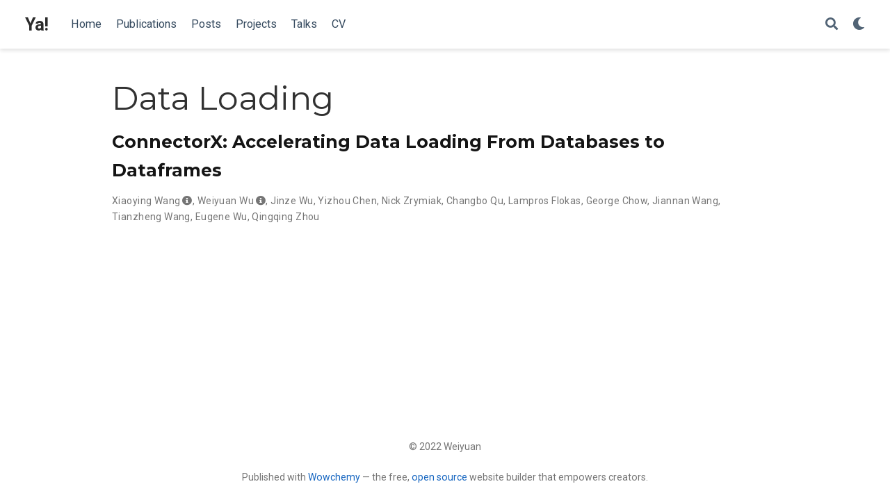

--- FILE ---
content_type: text/html; charset=utf-8
request_url: https://crows.land/tag/data-loading/
body_size: 3246
content:
<!doctype html><html lang=en-us>
<head>
<meta charset=utf-8>
<meta name=viewport content="width=device-width,initial-scale=1">
<meta http-equiv=x-ua-compatible content="IE=edge">
<meta name=generator content="Wowchemy 5.4.0 for Hugo">
<link rel=preconnect href=https://fonts.gstatic.com crossorigin>
<link rel=preload as=style href="https://fonts.googleapis.com/css2?family=Montserrat:wght@400;700&family=Roboto+Mono&family=Roboto:wght@400;700&display=swap">
<link rel=stylesheet href="https://fonts.googleapis.com/css2?family=Montserrat:wght@400;700&family=Roboto+Mono&family=Roboto:wght@400;700&display=swap" media=print onload="this.media='all'">
<meta name=description content="PhD Student in Computing Science">
<link rel=alternate hreflang=en-us href=https://crows.land/tag/data-loading/>
<meta name=theme-color content="#1565c0">
<link rel=stylesheet href=/css/vendor-bundle.min.f1ecf783c14edc00c9320c205831ad8e.css media=print onload="this.media='all'">
<link rel=stylesheet href=https://cdn.jsdelivr.net/npm/academicons@1.9.1/css/academicons.min.css integrity="sha512-W0xM4mr6dEP9nREo7Z9z+9X70wytKvMGeDsj7ps2+xg5QPrEBXC8tAW1IFnzjR6eoJ90JmCnFzerQJTLzIEHjA==" crossorigin=anonymous media=print onload="this.media='all'">
<link rel=stylesheet href=https://cdn.jsdelivr.net/gh/highlightjs/cdn-release@10.2.1/build/styles/github.min.css crossorigin=anonymous title=hl-light media=print onload="this.media='all'">
<link rel=stylesheet href=https://cdn.jsdelivr.net/gh/highlightjs/cdn-release@10.2.1/build/styles/dracula.min.css crossorigin=anonymous title=hl-dark media=print onload="this.media='all'" disabled>
<link rel=stylesheet href=/css/wowchemy.246129d782c938a644fe2d653d8a976f.css>
<link rel=alternate href=/tag/data-loading/index.xml type=application/rss+xml title=Ya!>
<link rel=manifest href=/manifest.webmanifest>
<link rel=icon type=image/png href=/media/icon_hu54ee143ef1e070b207dc27cd44346347_16508_32x32_fill_lanczos_center_3.png>
<link rel=apple-touch-icon type=image/png href=/media/icon_hu54ee143ef1e070b207dc27cd44346347_16508_180x180_fill_lanczos_center_3.png>
<link rel=canonical href=https://crows.land/tag/data-loading/>
<meta property="twitter:card" content="summary">
<meta property="og:site_name" content="Ya!">
<meta property="og:url" content="https://crows.land/tag/data-loading/">
<meta property="og:title" content="Data Loading | Ya!">
<meta property="og:description" content="PhD Student in Computing Science"><meta property="og:image" content="https://crows.land/media/icon_hu54ee143ef1e070b207dc27cd44346347_16508_512x512_fill_lanczos_center_3.png">
<meta property="twitter:image" content="https://crows.land/media/icon_hu54ee143ef1e070b207dc27cd44346347_16508_512x512_fill_lanczos_center_3.png"><meta property="og:locale" content="en-us">
<meta property="og:updated_time" content="2022-02-01T00:00:00+00:00">
<title>Data Loading | Ya!</title>
</head>
<body id=top data-spy=scroll data-offset=70 data-target=#TableOfContents class=page-wrapper>
<script src=/js/wowchemy-init.min.8f76bdc9e086322ed5147724ebba3d06.js></script>
<aside class=search-modal id=search>
<div class=container>
<section class=search-header>
<div class="row no-gutters justify-content-between mb-3">
<div class=col-6>
<h1>Search</h1>
</div>
<div class="col-6 col-search-close">
<a class=js-search href=# aria-label=Close><i class="fas fa-times-circle text-muted" aria-hidden=true></i></a>
</div>
</div>
<div id=search-box>
<input name=q id=search-query placeholder=Search... autocapitalize=off autocomplete=off autocorrect=off spellcheck=false type=search class=form-control aria-label=Search...>
</div>
</section>
<section class=section-search-results>
<div id=search-hits>
</div>
</section>
</div>
</aside>
<div class=page-header>
<header class=header--fixed>
<nav class="navbar navbar-expand-lg navbar-light compensate-for-scrollbar" id=navbar-main>
<div class=container-xl>
<div class="d-none d-lg-inline-flex">
<a class=navbar-brand href=/>Ya!</a>
</div>
<button type=button class=navbar-toggler data-toggle=collapse data-target=#navbar-content aria-controls=navbar-content aria-expanded=false aria-label="Toggle navigation">
<span><i class="fas fa-bars"></i></span>
</button>
<div class="navbar-brand-mobile-wrapper d-inline-flex d-lg-none">
<a class=navbar-brand href=/>Ya!</a>
</div>
<div class="navbar-collapse main-menu-item collapse justify-content-start" id=navbar-content>
<ul class="navbar-nav d-md-inline-flex">
<li class=nav-item>
<a class=nav-link href=/#about><span>Home</span></a>
</li>
<li class=nav-item>
<a class=nav-link href=/#publications><span>Publications</span></a>
</li>
<li class=nav-item>
<a class=nav-link href=/#posts><span>Posts</span></a>
</li>
<li class=nav-item>
<a class=nav-link href=/#projects><span>Projects</span></a>
</li>
<li class=nav-item>
<a class=nav-link href=/#talks><span>Talks</span></a>
</li>
<li class=nav-item>
<a class=nav-link href=/files/CV.pdf><span>CV</span></a>
</li>
</ul>
</div>
<ul class="nav-icons navbar-nav flex-row ml-auto d-flex pl-md-2">
<li class=nav-item>
<a class="nav-link js-search" href=# aria-label=Search><i class="fas fa-search" aria-hidden=true></i></a>
</li>
<li class="nav-item dropdown theme-dropdown">
<a href=# class=nav-link data-toggle=dropdown aria-haspopup=true aria-label="Display preferences">
<i class="fas fa-moon" aria-hidden=true></i>
</a>
<div class=dropdown-menu>
<a href=# class="dropdown-item js-set-theme-light">
<span>Light</span>
</a>
<a href=# class="dropdown-item js-set-theme-dark">
<span>Dark</span>
</a>
<a href=# class="dropdown-item js-set-theme-auto">
<span>Automatic</span>
</a>
</div>
</li>
</ul>
</div>
</nav>
</header>
</div>
<div class=page-body>
<div class="universal-wrapper pt-3">
<h1>Data Loading</h1>
</div>
<div class=universal-wrapper>
<div class="media stream-item view-compact">
<div class=media-body>
<div class="section-subheading article-title mb-0 mt-0">
<a href=/publication/connectorx/>ConnectorX: Accelerating Data Loading From Databases to Dataframes</a>
</div>
<div class="stream-meta article-metadata">
<div>
<span>
<a href=/authors/xiaoying-wang/>Xiaoying Wang</a></span><i class="author-notes fas fa-info-circle" data-toggle=tooltip title="Equal contribution"></i>, <span>
<a href=/authors/weiyuan-wu/>Weiyuan Wu</a></span><i class="author-notes fas fa-info-circle" data-toggle=tooltip title="Equal contribution"></i>, <span>
<a href=/authors/jinze-wu/>Jinze Wu</a></span>, <span>
<a href=/authors/yizhou-chen/>Yizhou Chen</a></span>, <span>
<a href=/authors/nick-zrymiak/>Nick Zrymiak</a></span>, <span>
<a href=/authors/changbo-qu/>Changbo Qu</a></span>, <span>
<a href=/authors/lampros-flokas/>Lampros Flokas</a></span>, <span>
<a href=/authors/george-chow/>George Chow</a></span>, <span>
<a href=/authors/jiannan-wang/>Jiannan Wang</a></span>, <span>
<a href=/authors/tianzheng-wang/>Tianzheng Wang</a></span>, <span>
<a href=/authors/eugene-wu/>Eugene Wu</a></span>, <span>
<a href=/authors/qingqing-zhou/>Qingqing Zhou</a></span>
</div>
</div>
</div>
<div class=ml-3>
</div>
</div>
</div>
</div>
<div class=page-footer>
<div class=container>
<footer class=site-footer>
<p class=powered-by>
© 2022 Weiyuan
</p>
<p class=powered-by>
Published with <a href="https://wowchemy.com/?utm_campaign=poweredby" target=_blank rel=noopener>Wowchemy</a> — the free, <a href=https://github.com/wowchemy/wowchemy-hugo-themes target=_blank rel=noopener>open source</a> website builder that empowers creators.
</p>
</footer>
</div>
</div>
<div id=modal class="modal fade" role=dialog>
<div class=modal-dialog>
<div class=modal-content>
<div class=modal-header>
<h5 class=modal-title>Cite</h5>
<button type=button class=close data-dismiss=modal aria-label=Close>
<span aria-hidden=true>&#215;</span>
</button>
</div>
<div class=modal-body>
<pre><code class="tex hljs"></code></pre>
</div>
<div class=modal-footer>
<a class="btn btn-outline-primary my-1 js-copy-cite" href=# target=_blank>
<i class="fas fa-copy"></i> Copy
</a>
<a class="btn btn-outline-primary my-1 js-download-cite" href=# target=_blank>
<i class="fas fa-download"></i> Download
</a>
<div id=modal-error></div>
</div>
</div>
</div>
</div>
<script src=/js/vendor-bundle.min.b73dfaac3b6499dc997741748a7c3fe2.js></script>
<script src=https://cdn.jsdelivr.net/gh/desandro/imagesloaded@v4.1.4/imagesloaded.pkgd.min.js integrity="sha512-S5PZ9GxJZO16tT9r3WJp/Safn31eu8uWrzglMahDT4dsmgqWonRY9grk3j+3tfuPr9WJNsfooOR7Gi7HL5W2jw==" crossorigin=anonymous></script>
<script src=https://cdn.jsdelivr.net/gh/metafizzy/isotope@v3.0.6/dist/isotope.pkgd.min.js integrity="sha512-Zq2BOxyhvnRFXu0+WE6ojpZLOU2jdnqbrM1hmVdGzyeCa1DgM3X5Q4A/Is9xA1IkbUeDd7755dNNI/PzSf2Pew==" crossorigin=anonymous></script>
<script src=https://cdn.jsdelivr.net/gh/highlightjs/cdn-release@10.2.1/build/highlight.min.js integrity="sha512-Ypjm0o7jOxAd4hpdoppSEN0TQOC19UtPAqD+4s5AlXmUvbmmS/YMxYqAqarQYyxTnB6/rqip9qcxlNB/3U9Wdg==" crossorigin=anonymous></script>
<script src=https://cdn.jsdelivr.net/gh/highlightjs/cdn-release@10.2.1/build/languages/r.min.js crossorigin=anonymous></script>
<script id=search-hit-fuse-template type=text/x-template>
        <div class="search-hit" id="summary-{{key}}">
          <div class="search-hit-content">
            <div class="search-hit-name">
              <a href="{{relpermalink}}">{{title}}</a>
              <div class="article-metadata search-hit-type">{{type}}</div>
              <p class="search-hit-description">{{snippet}}</p>
            </div>
          </div>
        </div>
      </script>
<script src=https://cdn.jsdelivr.net/gh/krisk/Fuse@v3.2.1/dist/fuse.min.js integrity="sha512-o38bmzBGX+hD3JHWUFCDA09btWaqrNmoJ3RXLlrysA7PP01Kgs4UlE4MhelE1v5dJR3+cxlR4qQlotsW7jKsnw==" crossorigin=anonymous></script>
<script src=https://cdn.jsdelivr.net/gh/julmot/mark.js@8.11.1/dist/jquery.mark.min.js integrity="sha512-mhbv5DqBMgrWL+32MmsDOt/OAvqr/cHimk6B8y/bx/xS88MVkYGPiVv2ixKVrkywF2qHplNRUvFsAHUdxZ3Krg==" crossorigin=anonymous></script>
<script id=page-data type=application/json>{"use_headroom":true}</script>
<script src=/js/wowchemy-headroom.1b758ae7be2cd5f80a2b6d98b3811fc0.js type=module></script>
<script src=/en/js/wowchemy.min.247fd8f54253895301106e3006f53f38.js></script>
</body>
</html>

--- FILE ---
content_type: application/javascript; charset=utf-8
request_url: https://crows.land/js/wowchemy-headroom.1b758ae7be2cd5f80a2b6d98b3811fc0.js
body_size: 1668
content:
var E=Object.create;var v=Object.defineProperty;var L=Object.getOwnPropertyDescriptor;var z=Object.getOwnPropertyNames;var j=Object.getPrototypeOf,M=Object.prototype.hasOwnProperty;var Y=o=>v(o,"__esModule",{value:!0});var x=(o,n)=>()=>(n||o((n={exports:{}}).exports,n),n.exports);var N=(o,n,u)=>{if(n&&typeof n=="object"||typeof n=="function")for(let a of z(n))!M.call(o,a)&&a!=="default"&&v(o,a,{get:()=>n[a],enumerable:!(u=L(n,a))||u.enumerable});return o},U=o=>N(Y(v(o!=null?E(j(o)):{},"default",o&&o.__esModule&&"default"in o?{get:()=>o.default,enumerable:!0}:{value:o,enumerable:!0})),o);var O=x((C,b)=>{(function(o,n){typeof C=="object"&&typeof b!="undefined"?b.exports=n():typeof define=="function"&&define.amd?define(n):(o=o||self).Headroom=n()})(C,function(){"use strict";function o(){return typeof window!="undefined"}function n(t){return function(e){return e&&e.document&&function(d){return d.nodeType===9}(e.document)}(t)?function(e){var d=e.document,r=d.body,c=d.documentElement;return{scrollHeight:function(){return Math.max(r.scrollHeight,c.scrollHeight,r.offsetHeight,c.offsetHeight,r.clientHeight,c.clientHeight)},height:function(){return e.innerHeight||c.clientHeight||r.clientHeight},scrollY:function(){return e.pageYOffset!==void 0?e.pageYOffset:(c||r.parentNode||r).scrollTop}}}(t):function(e){return{scrollHeight:function(){return Math.max(e.scrollHeight,e.offsetHeight,e.clientHeight)},height:function(){return Math.max(e.offsetHeight,e.clientHeight)},scrollY:function(){return e.scrollTop}}}(t)}function u(t,e,d){var r,c=function(){var i=!1;try{var h={get passive(){i=!0}};window.addEventListener("test",h,h),window.removeEventListener("test",h,h)}catch{i=!1}return i}(),p=!1,f=n(t),m=f.scrollY(),s={};function y(){var i=Math.round(f.scrollY()),h=f.height(),g=f.scrollHeight();s.scrollY=i,s.lastScrollY=m,s.direction=m<i?"down":"up",s.distance=Math.abs(i-m),s.isOutOfBounds=i<0||g<i+h,s.top=i<=e.offset[s.direction],s.bottom=g<=i+h,s.toleranceExceeded=s.distance>e.tolerance[s.direction],d(s),m=i,p=!1}function H(){p||(p=!0,r=requestAnimationFrame(y))}var T=!!c&&{passive:!0,capture:!1};return t.addEventListener("scroll",H,T),y(),{destroy:function(){cancelAnimationFrame(r),t.removeEventListener("scroll",H,T)}}}function a(t){return t===Object(t)?t:{down:t,up:t}}function l(t,e){e=e||{},Object.assign(this,l.options,e),this.classes=Object.assign({},l.options.classes,e.classes),this.elem=t,this.tolerance=a(this.tolerance),this.offset=a(this.offset),this.initialised=!1,this.frozen=!1}return l.prototype={constructor:l,init:function(){return l.cutsTheMustard&&!this.initialised&&(this.addClass("initial"),this.initialised=!0,setTimeout(function(t){t.scrollTracker=u(t.scroller,{offset:t.offset,tolerance:t.tolerance},t.update.bind(t))},100,this)),this},destroy:function(){this.initialised=!1,Object.keys(this.classes).forEach(this.removeClass,this),this.scrollTracker.destroy()},unpin:function(){!this.hasClass("pinned")&&this.hasClass("unpinned")||(this.addClass("unpinned"),this.removeClass("pinned"),this.onUnpin&&this.onUnpin.call(this))},pin:function(){this.hasClass("unpinned")&&(this.addClass("pinned"),this.removeClass("unpinned"),this.onPin&&this.onPin.call(this))},freeze:function(){this.frozen=!0,this.addClass("frozen")},unfreeze:function(){this.frozen=!1,this.removeClass("frozen")},top:function(){this.hasClass("top")||(this.addClass("top"),this.removeClass("notTop"),this.onTop&&this.onTop.call(this))},notTop:function(){this.hasClass("notTop")||(this.addClass("notTop"),this.removeClass("top"),this.onNotTop&&this.onNotTop.call(this))},bottom:function(){this.hasClass("bottom")||(this.addClass("bottom"),this.removeClass("notBottom"),this.onBottom&&this.onBottom.call(this))},notBottom:function(){this.hasClass("notBottom")||(this.addClass("notBottom"),this.removeClass("bottom"),this.onNotBottom&&this.onNotBottom.call(this))},shouldUnpin:function(t){return t.direction==="down"&&!t.top&&t.toleranceExceeded},shouldPin:function(t){return t.direction==="up"&&t.toleranceExceeded||t.top},addClass:function(t){this.elem.classList.add.apply(this.elem.classList,this.classes[t].split(" "))},removeClass:function(t){this.elem.classList.remove.apply(this.elem.classList,this.classes[t].split(" "))},hasClass:function(t){return this.classes[t].split(" ").every(function(e){return this.classList.contains(e)},this.elem)},update:function(t){t.isOutOfBounds||this.frozen!==!0&&(t.top?this.top():this.notTop(),t.bottom?this.bottom():this.notBottom(),this.shouldUnpin(t)?this.unpin():this.shouldPin(t)&&this.pin())}},l.options={tolerance:{up:0,down:0},offset:0,scroller:o()?window:null,classes:{frozen:"headroom--frozen",pinned:"headroom--pinned",unpinned:"headroom--unpinned",top:"headroom--top",notTop:"headroom--not-top",bottom:"headroom--bottom",notBottom:"headroom--not-bottom",initial:"headroom"}},l.cutsTheMustard=!!(o()&&function(){}.bind&&"classList"in document.documentElement&&Object.assign&&Object.keys&&requestAnimationFrame),l})});var w=U(O()),B=JSON.parse(document.getElementById("page-data").textContent);console.debug(`Use headroom on this page? ${B.use_headroom}`);B.use_headroom===!0&&document.addEventListener("DOMContentLoaded",function(){let o=document.querySelector("header");new w.default(o).init()});
/*!
 * headroom.js v0.12.0 - Give your page some headroom. Hide your header until you need it
 * Copyright (c) 2020 Nick Williams - http://wicky.nillia.ms/headroom.js
 * License: MIT
 */
